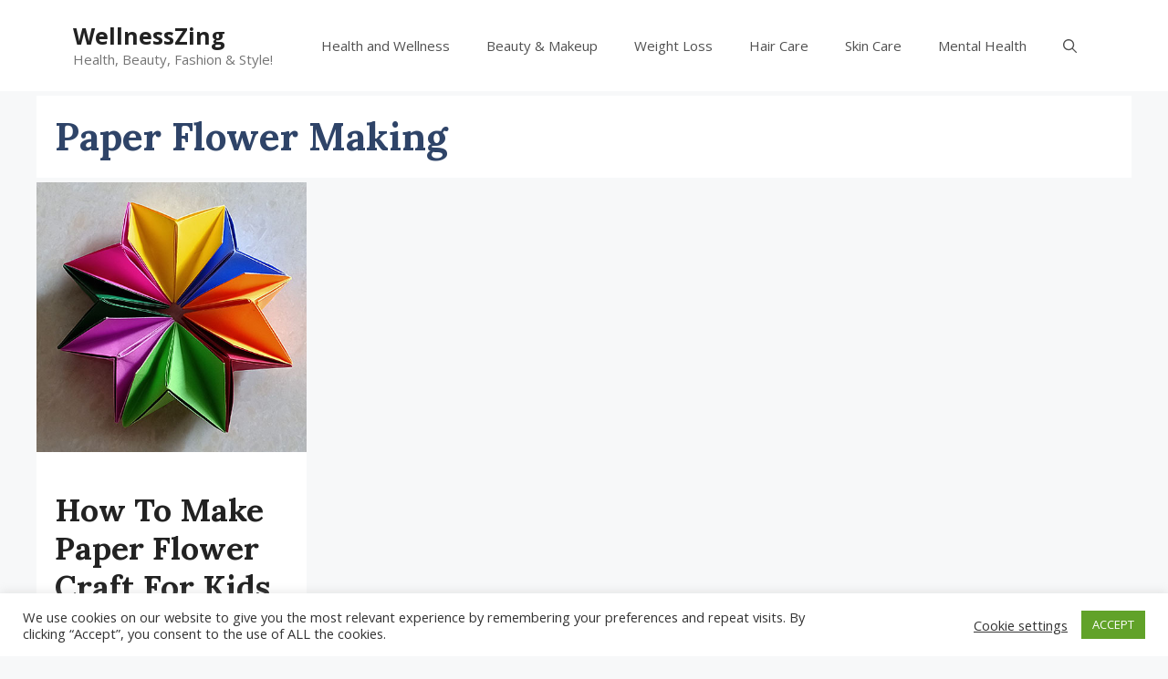

--- FILE ---
content_type: text/html; charset=utf-8
request_url: https://www.google.com/recaptcha/api2/aframe
body_size: 225
content:
<!DOCTYPE HTML><html><head><meta http-equiv="content-type" content="text/html; charset=UTF-8"></head><body><script nonce="73XeY1ZYcbU-xBnCQfRMmw">/** Anti-fraud and anti-abuse applications only. See google.com/recaptcha */ try{var clients={'sodar':'https://pagead2.googlesyndication.com/pagead/sodar?'};window.addEventListener("message",function(a){try{if(a.source===window.parent){var b=JSON.parse(a.data);var c=clients[b['id']];if(c){var d=document.createElement('img');d.src=c+b['params']+'&rc='+(localStorage.getItem("rc::a")?sessionStorage.getItem("rc::b"):"");window.document.body.appendChild(d);sessionStorage.setItem("rc::e",parseInt(sessionStorage.getItem("rc::e")||0)+1);localStorage.setItem("rc::h",'1768907972043');}}}catch(b){}});window.parent.postMessage("_grecaptcha_ready", "*");}catch(b){}</script></body></html>

--- FILE ---
content_type: application/javascript; charset=utf-8
request_url: https://fundingchoicesmessages.google.com/f/AGSKWxWwj49AES0phMfCEq_rJLkdWG8tIFNSFUXwLR_57EKaeedLmiIf0YAi1AVkGL1t6S7vjGLAINhtoj5u8ZU2vp4ajQeJ6LJfMcUszHcsN_Eub4Q7QmAyIapjnnckEIYzQn9auYARmsNvwFNFmWSEecJOZFB_Zqx4Bd-wvuLaBSVn7Raij9-Hv-EjCzel/_/ad290x60_/adcheck??advideo_-advert.jpg??OASTagURL=
body_size: -1290
content:
window['305a0652-f924-42a3-969c-55208f8449a5'] = true;

--- FILE ---
content_type: application/javascript; charset=utf-8
request_url: https://fundingchoicesmessages.google.com/f/AGSKWxWMGn_ufDdyQLb_s8SZ898P_G5FaXcshykSqw7Wq5UWiF9huTTQBGUYkf9BkIGI4g9TwNvIXBOC7R4X8mnBD1GN3PgsPgEWPh3NZXSSIGrabdcEgNPi-baTb-3yuEbXxt8e_0wWrQ==?fccs=W251bGwsbnVsbCxudWxsLG51bGwsbnVsbCxudWxsLFsxNzY4OTA3OTcyLDQ4MTAwMDAwMF0sbnVsbCxudWxsLG51bGwsW251bGwsWzcsNl0sbnVsbCxudWxsLG51bGwsbnVsbCxudWxsLG51bGwsbnVsbCxudWxsLG51bGwsMV0sImh0dHBzOi8vd2VsbG5lc3N6aW5nLmNvbS90YWcvcGFwZXItZmxvd2VyLW1ha2luZy8iLG51bGwsW1s4LCJNOWxrelVhWkRzZyJdLFs5LCJlbi1VUyJdLFsxNiwiWzEsMSwxXSJdLFsxOSwiMiJdLFsxNywiWzBdIl0sWzI0LCIiXSxbMjksImZhbHNlIl1dXQ
body_size: 116
content:
if (typeof __googlefc.fcKernelManager.run === 'function') {"use strict";this.default_ContributorServingResponseClientJs=this.default_ContributorServingResponseClientJs||{};(function(_){var window=this;
try{
var np=function(a){this.A=_.t(a)};_.u(np,_.J);var op=function(a){this.A=_.t(a)};_.u(op,_.J);op.prototype.getWhitelistStatus=function(){return _.F(this,2)};var pp=function(a){this.A=_.t(a)};_.u(pp,_.J);var qp=_.Zc(pp),rp=function(a,b,c){this.B=a;this.j=_.A(b,np,1);this.l=_.A(b,_.Nk,3);this.F=_.A(b,op,4);a=this.B.location.hostname;this.D=_.Dg(this.j,2)&&_.O(this.j,2)!==""?_.O(this.j,2):a;a=new _.Og(_.Ok(this.l));this.C=new _.bh(_.q.document,this.D,a);this.console=null;this.o=new _.jp(this.B,c,a)};
rp.prototype.run=function(){if(_.O(this.j,3)){var a=this.C,b=_.O(this.j,3),c=_.dh(a),d=new _.Ug;b=_.fg(d,1,b);c=_.C(c,1,b);_.hh(a,c)}else _.eh(this.C,"FCNEC");_.lp(this.o,_.A(this.l,_.Ae,1),this.l.getDefaultConsentRevocationText(),this.l.getDefaultConsentRevocationCloseText(),this.l.getDefaultConsentRevocationAttestationText(),this.D);_.mp(this.o,_.F(this.F,1),this.F.getWhitelistStatus());var e;a=(e=this.B.googlefc)==null?void 0:e.__executeManualDeployment;a!==void 0&&typeof a==="function"&&_.Qo(this.o.G,
"manualDeploymentApi")};var sp=function(){};sp.prototype.run=function(a,b,c){var d;return _.v(function(e){d=qp(b);(new rp(a,d,c)).run();return e.return({})})};_.Rk(7,new sp);
}catch(e){_._DumpException(e)}
}).call(this,this.default_ContributorServingResponseClientJs);
// Google Inc.

//# sourceURL=/_/mss/boq-content-ads-contributor/_/js/k=boq-content-ads-contributor.ContributorServingResponseClientJs.en_US.M9lkzUaZDsg.es5.O/d=1/exm=ad_blocking_detection_executable,kernel_loader,loader_js_executable/ed=1/rs=AJlcJMzanTQvnnVdXXtZinnKRQ21NfsPog/m=cookie_refresh_executable
__googlefc.fcKernelManager.run('\x5b\x5b\x5b7,\x22\x5b\x5bnull,\\\x22wellnesszing.com\\\x22,\\\x22AKsRol8hwnseMpYG0SEB-8ROvhIDgayGDCqyZlGg7DSGfXNUF38BGf16Qkc4JTptpjp12aiI5ZtnaaHj0Fe5rUJ5oOH_DJC--4enwWABLiwvlj9YincyHlqiuoSkPfGe40EtuvuaA8AlhqiJ2lqEdZZJ9BvdDFa9sQ\\\\u003d\\\\u003d\\\x22\x5d,null,\x5b\x5bnull,null,null,\\\x22https:\/\/fundingchoicesmessages.google.com\/f\/AGSKWxW6CX9R6F9dbBr2DqnX20_-ZfxDCzZmPcDyGrX6R7Fozz5aAtPOg9YzJJk8PT5JMuJT-OVA2N5mbQjduazf0BusohwLukqkgA2lI-pcaiTSxvgNePEZ3rz3nCqPPGZ9bnWgYQwavg\\\\u003d\\\\u003d\\\x22\x5d,null,null,\x5bnull,null,null,\\\x22https:\/\/fundingchoicesmessages.google.com\/el\/AGSKWxXubNozJh35RI1_9aRAUoJVlnZo2zE5QmXXe2W8I4j0SJQXz4k8wntNVCfh9a3E0GuB4thXER7ViSJXBXFg1LKT5UMvV3DnMVEqGwgmonzOJxgfyJtAB3-Jts0678KHbPLYaNyL7A\\\\u003d\\\\u003d\\\x22\x5d,null,\x5bnull,\x5b7,6\x5d,null,null,null,null,null,null,null,null,null,1\x5d\x5d,\x5b3,1\x5d\x5d\x22\x5d\x5d,\x5bnull,null,null,\x22https:\/\/fundingchoicesmessages.google.com\/f\/AGSKWxXTNl-fLqn9s1ity1ev3Jw2D1T0biIwYxL7PitJo_A4imcS0gq8sRwxAZP6ex6-m86G-GLLaCaCf4IipvRNDtKyVcOW4KEm7EsDZwVnRZfH3NAMerqeyMh-tcE9fUiv6oQKJbZKEw\\u003d\\u003d\x22\x5d\x5d');}